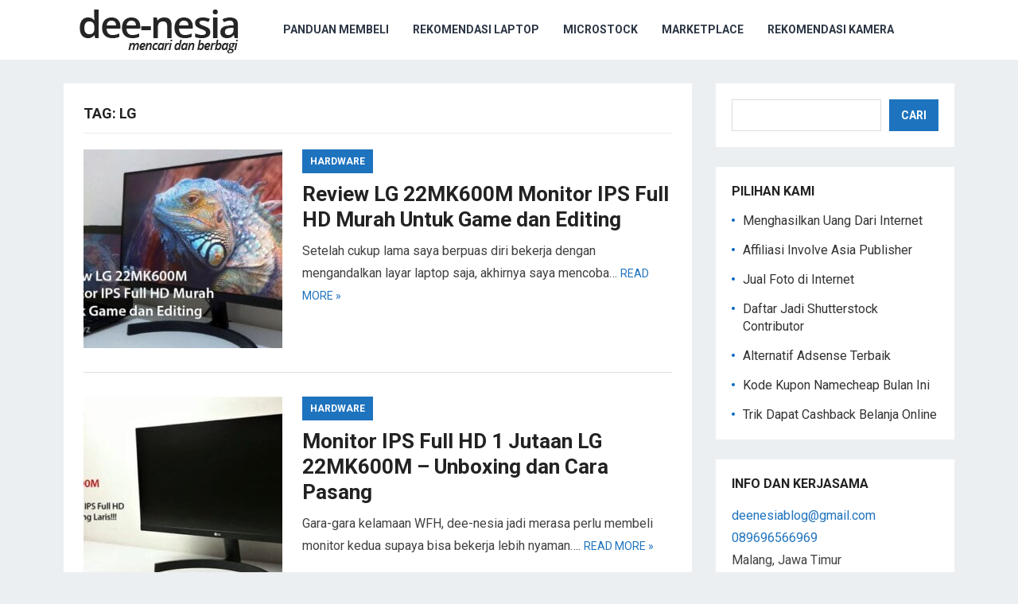

--- FILE ---
content_type: text/html; charset=UTF-8
request_url: https://dee-nesia.com/tag/lg/
body_size: 12857
content:
<!DOCTYPE html>
<html lang="id">
<head>
<meta charset="UTF-8">
<meta name="viewport" content="width=device-width, initial-scale=1">
<meta http-equiv="X-UA-Compatible" content="IE=edge">
<meta name="HandheldFriendly" content="true">
<link rel="profile" href="http://gmpg.org/xfn/11">
	<script async src="https://pagead2.googlesyndication.com/pagead/js/adsbygoogle.js?client=ca-pub-1996833423743641"
     crossorigin="anonymous"></script>
	
<meta name='robots' content='noindex, follow' />
	<style>img:is([sizes="auto" i], [sizes^="auto," i]) { contain-intrinsic-size: 3000px 1500px }</style>
	
	<!-- This site is optimized with the Yoast SEO plugin v26.5 - https://yoast.com/wordpress/plugins/seo/ -->
	<title>LG Archives | dee-nesia</title>
	<meta property="og:locale" content="id_ID" />
	<meta property="og:type" content="article" />
	<meta property="og:title" content="LG Archives | dee-nesia" />
	<meta property="og:url" content="https://dee-nesia.com/tag/lg/" />
	<meta property="og:site_name" content="dee-nesia" />
	<meta name="twitter:card" content="summary_large_image" />
	<meta name="twitter:site" content="@deenesia" />
	<script type="application/ld+json" class="yoast-schema-graph">{"@context":"https://schema.org","@graph":[{"@type":"CollectionPage","@id":"https://dee-nesia.com/tag/lg/","url":"https://dee-nesia.com/tag/lg/","name":"LG Archives | dee-nesia","isPartOf":{"@id":"https://dee-nesia.com/#website"},"primaryImageOfPage":{"@id":"https://dee-nesia.com/tag/lg/#primaryimage"},"image":{"@id":"https://dee-nesia.com/tag/lg/#primaryimage"},"thumbnailUrl":"https://dee-nesia.com/wp-content/uploads/2021/03/Review-LG-22MK600M-Monitor-IPS-Full-HD-Murah-Untuk-Game-dan-Editing-600.jpg","breadcrumb":{"@id":"https://dee-nesia.com/tag/lg/#breadcrumb"},"inLanguage":"id"},{"@type":"ImageObject","inLanguage":"id","@id":"https://dee-nesia.com/tag/lg/#primaryimage","url":"https://dee-nesia.com/wp-content/uploads/2021/03/Review-LG-22MK600M-Monitor-IPS-Full-HD-Murah-Untuk-Game-dan-Editing-600.jpg","contentUrl":"https://dee-nesia.com/wp-content/uploads/2021/03/Review-LG-22MK600M-Monitor-IPS-Full-HD-Murah-Untuk-Game-dan-Editing-600.jpg","width":600,"height":381,"caption":"Review LG 22MK600M Monitor IPS Full HD Murah Untuk Game dan Editing 600"},{"@type":"BreadcrumbList","@id":"https://dee-nesia.com/tag/lg/#breadcrumb","itemListElement":[{"@type":"ListItem","position":1,"name":"Home","item":"https://dee-nesia.com/"},{"@type":"ListItem","position":2,"name":"LG"}]},{"@type":"WebSite","@id":"https://dee-nesia.com/#website","url":"https://dee-nesia.com/","name":"dee-nesia","description":"mencari dan berbagi","publisher":{"@id":"https://dee-nesia.com/#/schema/person/40757c74b2b77c70fa40b7b73177c886"},"potentialAction":[{"@type":"SearchAction","target":{"@type":"EntryPoint","urlTemplate":"https://dee-nesia.com/?s={search_term_string}"},"query-input":{"@type":"PropertyValueSpecification","valueRequired":true,"valueName":"search_term_string"}}],"inLanguage":"id"},{"@type":["Person","Organization"],"@id":"https://dee-nesia.com/#/schema/person/40757c74b2b77c70fa40b7b73177c886","name":"Esther Yudi","logo":{"@id":"https://dee-nesia.com/#/schema/person/image/"},"description":"tertarik dengan teknologi, gadget, internet, astronomi, anthropologi, sedikit politik, pendidikan, dan bisnis online","sameAs":["https://dee-nesia.com/","https://www.facebook.com/Deenesia","https://instagram.com/deenesia/","https://x.com/https://twitter.com/deenesia","https://www.youtube.com/channel/UC9V1ICSLXdaJ2we33IPqbBA/"]}]}</script>
	<!-- / Yoast SEO plugin. -->


<link rel='dns-prefetch' href='//fonts.googleapis.com' />
<link rel="alternate" type="application/rss+xml" title="dee-nesia &raquo; Feed" href="https://dee-nesia.com/feed/" />
<link rel='stylesheet' id='wp-block-library-css' href='https://dee-nesia.com/wp-includes/css/dist/block-library/style.min.css?ver=6.8.3' type='text/css' media='all' />
<style id='classic-theme-styles-inline-css' type='text/css'>
/*! This file is auto-generated */
.wp-block-button__link{color:#fff;background-color:#32373c;border-radius:9999px;box-shadow:none;text-decoration:none;padding:calc(.667em + 2px) calc(1.333em + 2px);font-size:1.125em}.wp-block-file__button{background:#32373c;color:#fff;text-decoration:none}
</style>
<style id='global-styles-inline-css' type='text/css'>
:root{--wp--preset--aspect-ratio--square: 1;--wp--preset--aspect-ratio--4-3: 4/3;--wp--preset--aspect-ratio--3-4: 3/4;--wp--preset--aspect-ratio--3-2: 3/2;--wp--preset--aspect-ratio--2-3: 2/3;--wp--preset--aspect-ratio--16-9: 16/9;--wp--preset--aspect-ratio--9-16: 9/16;--wp--preset--color--black: #000000;--wp--preset--color--cyan-bluish-gray: #abb8c3;--wp--preset--color--white: #ffffff;--wp--preset--color--pale-pink: #f78da7;--wp--preset--color--vivid-red: #cf2e2e;--wp--preset--color--luminous-vivid-orange: #ff6900;--wp--preset--color--luminous-vivid-amber: #fcb900;--wp--preset--color--light-green-cyan: #7bdcb5;--wp--preset--color--vivid-green-cyan: #00d084;--wp--preset--color--pale-cyan-blue: #8ed1fc;--wp--preset--color--vivid-cyan-blue: #0693e3;--wp--preset--color--vivid-purple: #9b51e0;--wp--preset--gradient--vivid-cyan-blue-to-vivid-purple: linear-gradient(135deg,rgba(6,147,227,1) 0%,rgb(155,81,224) 100%);--wp--preset--gradient--light-green-cyan-to-vivid-green-cyan: linear-gradient(135deg,rgb(122,220,180) 0%,rgb(0,208,130) 100%);--wp--preset--gradient--luminous-vivid-amber-to-luminous-vivid-orange: linear-gradient(135deg,rgba(252,185,0,1) 0%,rgba(255,105,0,1) 100%);--wp--preset--gradient--luminous-vivid-orange-to-vivid-red: linear-gradient(135deg,rgba(255,105,0,1) 0%,rgb(207,46,46) 100%);--wp--preset--gradient--very-light-gray-to-cyan-bluish-gray: linear-gradient(135deg,rgb(238,238,238) 0%,rgb(169,184,195) 100%);--wp--preset--gradient--cool-to-warm-spectrum: linear-gradient(135deg,rgb(74,234,220) 0%,rgb(151,120,209) 20%,rgb(207,42,186) 40%,rgb(238,44,130) 60%,rgb(251,105,98) 80%,rgb(254,248,76) 100%);--wp--preset--gradient--blush-light-purple: linear-gradient(135deg,rgb(255,206,236) 0%,rgb(152,150,240) 100%);--wp--preset--gradient--blush-bordeaux: linear-gradient(135deg,rgb(254,205,165) 0%,rgb(254,45,45) 50%,rgb(107,0,62) 100%);--wp--preset--gradient--luminous-dusk: linear-gradient(135deg,rgb(255,203,112) 0%,rgb(199,81,192) 50%,rgb(65,88,208) 100%);--wp--preset--gradient--pale-ocean: linear-gradient(135deg,rgb(255,245,203) 0%,rgb(182,227,212) 50%,rgb(51,167,181) 100%);--wp--preset--gradient--electric-grass: linear-gradient(135deg,rgb(202,248,128) 0%,rgb(113,206,126) 100%);--wp--preset--gradient--midnight: linear-gradient(135deg,rgb(2,3,129) 0%,rgb(40,116,252) 100%);--wp--preset--font-size--small: 13px;--wp--preset--font-size--medium: 20px;--wp--preset--font-size--large: 36px;--wp--preset--font-size--x-large: 42px;--wp--preset--spacing--20: 0.44rem;--wp--preset--spacing--30: 0.67rem;--wp--preset--spacing--40: 1rem;--wp--preset--spacing--50: 1.5rem;--wp--preset--spacing--60: 2.25rem;--wp--preset--spacing--70: 3.38rem;--wp--preset--spacing--80: 5.06rem;--wp--preset--shadow--natural: 6px 6px 9px rgba(0, 0, 0, 0.2);--wp--preset--shadow--deep: 12px 12px 50px rgba(0, 0, 0, 0.4);--wp--preset--shadow--sharp: 6px 6px 0px rgba(0, 0, 0, 0.2);--wp--preset--shadow--outlined: 6px 6px 0px -3px rgba(255, 255, 255, 1), 6px 6px rgba(0, 0, 0, 1);--wp--preset--shadow--crisp: 6px 6px 0px rgba(0, 0, 0, 1);}:where(.is-layout-flex){gap: 0.5em;}:where(.is-layout-grid){gap: 0.5em;}body .is-layout-flex{display: flex;}.is-layout-flex{flex-wrap: wrap;align-items: center;}.is-layout-flex > :is(*, div){margin: 0;}body .is-layout-grid{display: grid;}.is-layout-grid > :is(*, div){margin: 0;}:where(.wp-block-columns.is-layout-flex){gap: 2em;}:where(.wp-block-columns.is-layout-grid){gap: 2em;}:where(.wp-block-post-template.is-layout-flex){gap: 1.25em;}:where(.wp-block-post-template.is-layout-grid){gap: 1.25em;}.has-black-color{color: var(--wp--preset--color--black) !important;}.has-cyan-bluish-gray-color{color: var(--wp--preset--color--cyan-bluish-gray) !important;}.has-white-color{color: var(--wp--preset--color--white) !important;}.has-pale-pink-color{color: var(--wp--preset--color--pale-pink) !important;}.has-vivid-red-color{color: var(--wp--preset--color--vivid-red) !important;}.has-luminous-vivid-orange-color{color: var(--wp--preset--color--luminous-vivid-orange) !important;}.has-luminous-vivid-amber-color{color: var(--wp--preset--color--luminous-vivid-amber) !important;}.has-light-green-cyan-color{color: var(--wp--preset--color--light-green-cyan) !important;}.has-vivid-green-cyan-color{color: var(--wp--preset--color--vivid-green-cyan) !important;}.has-pale-cyan-blue-color{color: var(--wp--preset--color--pale-cyan-blue) !important;}.has-vivid-cyan-blue-color{color: var(--wp--preset--color--vivid-cyan-blue) !important;}.has-vivid-purple-color{color: var(--wp--preset--color--vivid-purple) !important;}.has-black-background-color{background-color: var(--wp--preset--color--black) !important;}.has-cyan-bluish-gray-background-color{background-color: var(--wp--preset--color--cyan-bluish-gray) !important;}.has-white-background-color{background-color: var(--wp--preset--color--white) !important;}.has-pale-pink-background-color{background-color: var(--wp--preset--color--pale-pink) !important;}.has-vivid-red-background-color{background-color: var(--wp--preset--color--vivid-red) !important;}.has-luminous-vivid-orange-background-color{background-color: var(--wp--preset--color--luminous-vivid-orange) !important;}.has-luminous-vivid-amber-background-color{background-color: var(--wp--preset--color--luminous-vivid-amber) !important;}.has-light-green-cyan-background-color{background-color: var(--wp--preset--color--light-green-cyan) !important;}.has-vivid-green-cyan-background-color{background-color: var(--wp--preset--color--vivid-green-cyan) !important;}.has-pale-cyan-blue-background-color{background-color: var(--wp--preset--color--pale-cyan-blue) !important;}.has-vivid-cyan-blue-background-color{background-color: var(--wp--preset--color--vivid-cyan-blue) !important;}.has-vivid-purple-background-color{background-color: var(--wp--preset--color--vivid-purple) !important;}.has-black-border-color{border-color: var(--wp--preset--color--black) !important;}.has-cyan-bluish-gray-border-color{border-color: var(--wp--preset--color--cyan-bluish-gray) !important;}.has-white-border-color{border-color: var(--wp--preset--color--white) !important;}.has-pale-pink-border-color{border-color: var(--wp--preset--color--pale-pink) !important;}.has-vivid-red-border-color{border-color: var(--wp--preset--color--vivid-red) !important;}.has-luminous-vivid-orange-border-color{border-color: var(--wp--preset--color--luminous-vivid-orange) !important;}.has-luminous-vivid-amber-border-color{border-color: var(--wp--preset--color--luminous-vivid-amber) !important;}.has-light-green-cyan-border-color{border-color: var(--wp--preset--color--light-green-cyan) !important;}.has-vivid-green-cyan-border-color{border-color: var(--wp--preset--color--vivid-green-cyan) !important;}.has-pale-cyan-blue-border-color{border-color: var(--wp--preset--color--pale-cyan-blue) !important;}.has-vivid-cyan-blue-border-color{border-color: var(--wp--preset--color--vivid-cyan-blue) !important;}.has-vivid-purple-border-color{border-color: var(--wp--preset--color--vivid-purple) !important;}.has-vivid-cyan-blue-to-vivid-purple-gradient-background{background: var(--wp--preset--gradient--vivid-cyan-blue-to-vivid-purple) !important;}.has-light-green-cyan-to-vivid-green-cyan-gradient-background{background: var(--wp--preset--gradient--light-green-cyan-to-vivid-green-cyan) !important;}.has-luminous-vivid-amber-to-luminous-vivid-orange-gradient-background{background: var(--wp--preset--gradient--luminous-vivid-amber-to-luminous-vivid-orange) !important;}.has-luminous-vivid-orange-to-vivid-red-gradient-background{background: var(--wp--preset--gradient--luminous-vivid-orange-to-vivid-red) !important;}.has-very-light-gray-to-cyan-bluish-gray-gradient-background{background: var(--wp--preset--gradient--very-light-gray-to-cyan-bluish-gray) !important;}.has-cool-to-warm-spectrum-gradient-background{background: var(--wp--preset--gradient--cool-to-warm-spectrum) !important;}.has-blush-light-purple-gradient-background{background: var(--wp--preset--gradient--blush-light-purple) !important;}.has-blush-bordeaux-gradient-background{background: var(--wp--preset--gradient--blush-bordeaux) !important;}.has-luminous-dusk-gradient-background{background: var(--wp--preset--gradient--luminous-dusk) !important;}.has-pale-ocean-gradient-background{background: var(--wp--preset--gradient--pale-ocean) !important;}.has-electric-grass-gradient-background{background: var(--wp--preset--gradient--electric-grass) !important;}.has-midnight-gradient-background{background: var(--wp--preset--gradient--midnight) !important;}.has-small-font-size{font-size: var(--wp--preset--font-size--small) !important;}.has-medium-font-size{font-size: var(--wp--preset--font-size--medium) !important;}.has-large-font-size{font-size: var(--wp--preset--font-size--large) !important;}.has-x-large-font-size{font-size: var(--wp--preset--font-size--x-large) !important;}
:where(.wp-block-post-template.is-layout-flex){gap: 1.25em;}:where(.wp-block-post-template.is-layout-grid){gap: 1.25em;}
:where(.wp-block-columns.is-layout-flex){gap: 2em;}:where(.wp-block-columns.is-layout-grid){gap: 2em;}
:root :where(.wp-block-pullquote){font-size: 1.5em;line-height: 1.6;}
</style>
<link rel='stylesheet' id='related-posts-by-taxonomy-css' href='https://dee-nesia.com/wp-content/plugins/related-posts-by-taxonomy/includes/assets/css/styles.css?ver=6.8.3' type='text/css' media='all' />
<style id='ez-toc-style-inline-css' type='text/css'>
#ez-toc-container{background:#f9f9f9;border:1px solid #aaa;border-radius:4px;-webkit-box-shadow:0 1px 1px rgba(0,0,0,.05);box-shadow:0 1px 1px rgba(0,0,0,.05);display:table;margin-bottom:1em;padding:10px 20px 10px 10px;position:relative;width:auto}div.ez-toc-widget-container{padding:0;position:relative}#ez-toc-container.ez-toc-light-blue{background:#edf6ff}#ez-toc-container.ez-toc-white{background:#fff}#ez-toc-container.ez-toc-black{background:#000}#ez-toc-container.ez-toc-transparent{background:none transparent}div.ez-toc-widget-container ul{display:block}div.ez-toc-widget-container li{border:none;padding:0}div.ez-toc-widget-container ul.ez-toc-list{padding:10px}#ez-toc-container ul ul,.ez-toc div.ez-toc-widget-container ul ul{margin-left:1.5em}#ez-toc-container li,#ez-toc-container ul{margin:0;padding:0}#ez-toc-container li,#ez-toc-container ul,#ez-toc-container ul li,div.ez-toc-widget-container,div.ez-toc-widget-container li{background:none;list-style:none none;line-height:1.6;margin:0;overflow:hidden;z-index:1}#ez-toc-container .ez-toc-title{text-align:left;line-height:1.45;margin:0;padding:0}.ez-toc-title-container{display:table;width:100%}.ez-toc-title,.ez-toc-title-toggle{display:inline;text-align:left;vertical-align:middle}#ez-toc-container.ez-toc-black p.ez-toc-title{color:#fff}#ez-toc-container div.ez-toc-title-container+ul.ez-toc-list{margin-top:1em}.ez-toc-wrap-left{margin:0 auto 1em 0!important}.ez-toc-wrap-left-text{float:left}.ez-toc-wrap-right{margin:0 0 1em auto!important}.ez-toc-wrap-right-text{float:right}#ez-toc-container a{color:#444;box-shadow:none;text-decoration:none;text-shadow:none;display:inline-flex;align-items:stretch;flex-wrap:nowrap}#ez-toc-container a:visited{color:#9f9f9f}#ez-toc-container a:hover{text-decoration:underline}#ez-toc-container.ez-toc-black a,#ez-toc-container.ez-toc-black a:visited{color:#fff}#ez-toc-container a.ez-toc-toggle{display:flex;align-items:center}.ez-toc-widget-container ul.ez-toc-list li:before{content:" ";position:absolute;left:0;right:0;height:30px;line-height:30px;z-index:-1}.ez-toc-widget-container ul.ez-toc-list li.active{background-color:#ededed}.ez-toc-widget-container li.active>a{font-weight:900}.ez-toc-btn{display:inline-block;padding:6px 12px;margin-bottom:0;font-size:14px;font-weight:400;line-height:1.428571429;text-align:center;white-space:nowrap;vertical-align:middle;cursor:pointer;background-image:none;border:1px solid transparent;border-radius:4px;-webkit-user-select:none;-moz-user-select:none;-ms-user-select:none;-o-user-select:none;user-select:none}.ez-toc-btn:focus{outline:thin dotted #333;outline:5px auto -webkit-focus-ring-color;outline-offset:-2px}.ez-toc-btn:focus,.ez-toc-btn:hover{color:#333;text-decoration:none}.ez-toc-btn.active,.ez-toc-btn:active{background-image:none;outline:0;-webkit-box-shadow:inset 0 3px 5px rgba(0,0,0,.125);box-shadow:inset 0 3px 5px rgba(0,0,0,.125)}.ez-toc-btn-default{color:#333;background-color:#fff}.ez-toc-btn-default.active,.ez-toc-btn-default:active,.ez-toc-btn-default:focus,.ez-toc-btn-default:hover{color:#333;background-color:#ebebeb;border-color:#adadad}.ez-toc-btn-default.active,.ez-toc-btn-default:active{background-image:none}.ez-toc-btn-sm,.ez-toc-btn-xs{padding:5px 10px;font-size:12px;line-height:1.5;border-radius:3px}.ez-toc-btn-xs{padding:1px 5px}.ez-toc-btn-default{text-shadow:0 -1px 0 rgba(0,0,0,.2);-webkit-box-shadow:inset 0 1px 0 hsla(0,0%,100%,.15),0 1px 1px rgba(0,0,0,.075);box-shadow:inset 0 1px 0 hsla(0,0%,100%,.15),0 1px 1px rgba(0,0,0,.075)}.ez-toc-btn-default:active{-webkit-box-shadow:inset 0 3px 5px rgba(0,0,0,.125);box-shadow:inset 0 3px 5px rgba(0,0,0,.125)}.btn.active,.ez-toc-btn:active{background-image:none}.ez-toc-btn-default{text-shadow:0 1px 0 #fff;background-image:-webkit-gradient(linear,left 0,left 100%,from(#fff),to(#e0e0e0));background-image:-webkit-linear-gradient(top,#fff,#e0e0e0);background-image:-moz-linear-gradient(top,#fff 0,#e0e0e0 100%);background-image:linear-gradient(180deg,#fff 0,#e0e0e0);background-repeat:repeat-x;border-color:#ccc;filter:progid:DXImageTransform.Microsoft.gradient(startColorstr="#ffffffff",endColorstr="#ffe0e0e0",GradientType=0);filter:progid:DXImageTransform.Microsoft.gradient(enabled=false)}.ez-toc-btn-default:focus,.ez-toc-btn-default:hover{background-color:#e0e0e0;background-position:0 -15px}.ez-toc-btn-default.active,.ez-toc-btn-default:active{background-color:#e0e0e0;border-color:#dbdbdb}.ez-toc-pull-right{float:right!important;margin-left:10px}#ez-toc-container label.cssicon,#ez-toc-widget-container label.cssicon{height:30px}.ez-toc-glyphicon{position:relative;top:1px;display:inline-block;font-family:Glyphicons Halflings;-webkit-font-smoothing:antialiased;font-style:normal;font-weight:400;line-height:1;-moz-osx-font-smoothing:grayscale}.ez-toc-glyphicon:empty{width:1em}.ez-toc-toggle i.ez-toc-glyphicon{font-size:16px;margin-left:2px}#ez-toc-container input{position:absolute;left:-999em}#ez-toc-container input[type=checkbox]:checked+nav,#ez-toc-widget-container input[type=checkbox]:checked+nav{opacity:0;max-height:0;border:none;display:none}#ez-toc-container label{position:relative;cursor:pointer;display:initial}#ez-toc-container .ez-toc-js-icon-con{display:initial}#ez-toc-container .ez-toc-js-icon-con,#ez-toc-container .ez-toc-toggle label{float:right;position:relative;font-size:16px;padding:0;border:1px solid #999191;border-radius:5px;cursor:pointer;left:10px;width:35px}div#ez-toc-container .ez-toc-title{display:initial}.ez-toc-wrap-center{margin:0 auto 1em!important}#ez-toc-container a.ez-toc-toggle{color:#444;background:inherit;border:inherit}.ez-toc-toggle #item{position:absolute;left:-999em}label.cssicon .ez-toc-glyphicon:empty{font-size:16px;margin-left:2px}label.cssiconcheckbox{display:none}.ez-toc-widget-container ul li a{padding-left:10px;display:inline-flex;align-items:stretch;flex-wrap:nowrap}.ez-toc-widget-container ul.ez-toc-list li{height:auto!important}.ez-toc-cssicon{float:right;position:relative;font-size:16px;padding:0;border:1px solid #999191;border-radius:5px;cursor:pointer;left:10px;width:35px}.ez-toc-icon-toggle-span{display:flex;align-items:center;width:35px;height:30px;justify-content:center;direction:ltr}#ez-toc-container .eztoc-toggle-hide-by-default{display:none}.eztoc_no_heading_found{background-color:#ff0;padding-left:10px}.eztoc-hide{display:none}.term-description .ez-toc-title-container p:nth-child(2){width:50px;float:right;margin:0}.ez-toc-list.ez-toc-columns-2{column-count:2;column-gap:20px;column-fill:balance}.ez-toc-list.ez-toc-columns-2>li{display:block;break-inside:avoid;margin-bottom:8px;page-break-inside:avoid}.ez-toc-list.ez-toc-columns-3{column-count:3;column-gap:20px;column-fill:balance}.ez-toc-list.ez-toc-columns-3>li{display:block;break-inside:avoid;margin-bottom:8px;page-break-inside:avoid}.ez-toc-list.ez-toc-columns-4{column-count:4;column-gap:20px;column-fill:balance}.ez-toc-list.ez-toc-columns-4>li{display:block;break-inside:avoid;margin-bottom:8px;page-break-inside:avoid}.ez-toc-list.ez-toc-columns-optimized{column-fill:balance;orphans:2;widows:2}.ez-toc-list.ez-toc-columns-optimized>li{display:block;break-inside:avoid;page-break-inside:avoid}@media (max-width:768px){.ez-toc-list.ez-toc-columns-2,.ez-toc-list.ez-toc-columns-3,.ez-toc-list.ez-toc-columns-4{column-count:1;column-gap:0}}@media (max-width:1024px) and (min-width:769px){.ez-toc-list.ez-toc-columns-3,.ez-toc-list.ez-toc-columns-4{column-count:2}}div#ez-toc-container .ez-toc-title {font-size: 120%;}div#ez-toc-container .ez-toc-title {font-weight: 500;}div#ez-toc-container ul li , div#ez-toc-container ul li a {font-size: 95%;}div#ez-toc-container ul li , div#ez-toc-container ul li a {font-weight: 500;}div#ez-toc-container nav ul ul li {font-size: 90%;}div#ez-toc-container {width: 100%;}.ez-toc-box-title {font-weight: bold; margin-bottom: 10px; text-align: center; text-transform: uppercase; letter-spacing: 1px; color: #666; padding-bottom: 5px;position:absolute;top:-4%;left:5%;background-color: inherit;transition: top 0.3s ease;}.ez-toc-box-title.toc-closed {top:-25%;}ul.ez-toc-list a.ez-toc-link { padding: 0 0 0 10px; }
</style>
<style id='ez-toc-sticky-style-inline-css' type='text/css'>
#ez-toc-sticky-container{background:0 0;border:1px solid #aaa;border-radius:4px;display:table;margin-bottom:1em;padding:10px;position:relative;width:auto}div.ez-toc-sticky-widget-container{padding:0;position:relative}#ez-toc-sticky-container.ez-toc-sticky-light-blue{background:#edf6ff}#ez-toc-sticky-container.ez-toc-sticky-white{background:#fff}#ez-toc-sticky-container.ez-toc-sticky-black{background:#000}#ez-toc-sticky-container.ez-toc-sticky-transparent{background:none}div.ez-toc-sticky-widget-container ul{display:block}div.ez-toc-sticky-widget-container li{border:none;padding:0}div.ez-toc-sticky-widget-container ul.ez-toc-sticky-list{padding:10px}#ez-toc-sticky-container ul ul,.ez-toc div.ez-toc-sticky-widget-container ul ul{margin-left:1.5em}#ez-toc-sticky-container li,#ez-toc-sticky-container ul{padding:0}#ez-toc-sticky-container li,#ez-toc-sticky-container ul,#ez-toc-sticky-container ul li,div.ez-toc-sticky-widget-container,div.ez-toc-sticky-widget-container li{background:0 0;list-style:none;line-height:1.6;margin:0;overflow:hidden;z-index:1}#ez-toc-sticky-container p.ez-toc-sticky-title{text-align:left;line-height:1.45;margin:0;padding:0}.ez-toc-sticky-title-container{display:table;width:100%}.ez-toc-sticky-title,.ez-toc-sticky-title-toggle{display:table-cell;text-align:left;vertical-align:middle}#ez-toc-sticky-container.ez-toc-sticky-black a,#ez-toc-sticky-container.ez-toc-sticky-black a:visited,#ez-toc-sticky-container.ez-toc-sticky-black p.ez-toc-sticky-title{color:#fff}#ez-toc-sticky-container div.ez-toc-sticky-title-container+ul.ez-toc-sticky-list{margin-top:1em}.ez-toc-sticky-wrap-left{float:left;margin-right:10px}.ez-toc-sticky-wrap-right{float:right;margin-left:10px}.ez-toc-sticky-wrap-center{margin:0 auto}#ez-toc-sticky-container a{color:#444;box-shadow:none;text-decoration:none;text-shadow:none;display:inline-flex;align-items:stretch;flex-wrap:nowrap}#ez-toc-sticky-container a:visited{color:#9f9f9f}#ez-toc-sticky-container a:hover{text-decoration:underline}#ez-toc-sticky-container a.ez-toc-sticky-toggle{color:#444}.ez-toc-sticky-widget-container ul.ez-toc-sticky-list li::before{content:' ';position:absolute;left:0;right:0;height:30px;line-height:30px;z-index:-1}.ez-toc-sticky-widget-container ul.ez-toc-sticky-list li.active{background-color:#ededed;height:auto!important}.ez-toc-sticky-widget-container li.active>a{font-weight:900}.ez-toc-sticky-btn{display:inline-block;padding:6px 12px;margin-bottom:0;font-size:14px;font-weight:400;line-height:1.428571429;text-align:center;white-space:nowrap;vertical-align:middle;cursor:pointer;background-image:none;border:1px solid transparent;border-radius:4px;-webkit-user-select:none;-moz-user-select:none;-ms-user-select:none;-o-user-select:none;user-select:none}.ez-toc-sticky-btn:focus{outline:#333 dotted thin;outline:-webkit-focus-ring-color auto 5px;outline-offset:-2px}.ez-toc-sticky-btn:focus,.ez-toc-sticky-btn:hover{color:#333;text-decoration:none}.ez-toc-sticky-btn.active,.ez-toc-sticky-btn:active{background-image:none;outline:0;-webkit-box-shadow:inset 0 3px 5px rgba(0,0,0,.125);box-shadow:inset 0 3px 5px rgba(0,0,0,.125)}.ez-toc-sticky-btn-default{color:#333;background-color:#fff;-webkit-box-shadow:inset 0 1px 0 rgba(255,255,255,.15),0 1px 1px rgba(0,0,0,.075);box-shadow:inset 0 1px 0 rgba(255,255,255,.15),0 1px 1px rgba(0,0,0,.075);text-shadow:0 1px 0 #fff;background-image:-webkit-gradient(linear,left 0,left 100%,from(#fff),to(#e0e0e0));background-image:-webkit-linear-gradient(top,#fff 0,#e0e0e0 100%);background-image:-moz-linear-gradient(top,#fff 0,#e0e0e0 100%);background-image:linear-gradient(to bottom,#fff 0,#e0e0e0 100%);background-repeat:repeat-x;border-color:#ccc}.ez-toc-sticky-btn-default.active,.ez-toc-sticky-btn-default:active,.ez-toc-sticky-btn-default:focus,.ez-toc-sticky-btn-default:hover{color:#333;background-color:#ebebeb;border-color:#adadad}.ez-toc-sticky-btn-default.active,.ez-toc-sticky-btn-default:active{background-image:none;background-color:#e0e0e0;border-color:#dbdbdb}.ez-toc-sticky-btn-sm,.ez-toc-sticky-btn-xs{padding:5px 10px;font-size:12px;line-height:1.5;border-radius:3px}.ez-toc-sticky-btn-xs{padding:1px 5px}.ez-toc-sticky-btn-default:active{-webkit-box-shadow:inset 0 3px 5px rgba(0,0,0,.125);box-shadow:inset 0 3px 5px rgba(0,0,0,.125)}.btn.active,.ez-toc-sticky-btn:active{background-image:none}.ez-toc-sticky-btn-default:focus,.ez-toc-sticky-btn-default:hover{background-color:#e0e0e0;background-position:0 -15px}.ez-toc-sticky-pull-right{float:right!important;margin-left:10px}.ez-toc-sticky-glyphicon{position:relative;top:1px;display:inline-block;font-family:'Glyphicons Halflings';-webkit-font-smoothing:antialiased;font-style:normal;font-weight:400;line-height:1;-moz-osx-font-smoothing:grayscale}.ez-toc-sticky-glyphicon:empty{width:1em}.ez-toc-sticky-toggle i.ez-toc-sticky-glyphicon,label.cssicon .ez-toc-sticky-glyphicon:empty{font-size:16px;margin-left:2px}#ez-toc-sticky-container input{position:absolute;left:-999em}#ez-toc-sticky-container input[type=checkbox]:checked+nav{opacity:0;max-height:0;border:none;display:none}#ez-toc-sticky-container label{float:right;position:relative;left:10px;font-size:16px;background:#f9efef;padding:0 4px 0 5px;border:1px solid #999191;border-radius:5px;cursor:pointer}div#ez-toc-sticky-container p.ez-toc-sticky-title{display:contents}div#ez-toc-sticky-container{padding-right:20px}label.cssiconcheckbox{display:none}.ez-toc-sticky-widget-container ul li a{padding-left:10px}.ez-toc-sticky-fixed { position: fixed;top: 0;right: 0;z-index: 999999;width: auto;max-width: 100%;} .ez-toc-sticky-fixed .ez-toc-sidebar { position: relative;top: auto;width: auto !important;height: 100%;box-shadow: 1px 1px 10px 3px rgb(0 0 0 / 20%);box-sizing: border-box;padding: 20px 30px;background: #fff;margin-left: 0 !important;height: auto;overflow-y: auto;overflow-x: hidden; height: 100vh; } .ez-toc-sticky-fixed .ez-toc-sidebar #ez-toc-sticky-container { width: auto;;padding: 0px;border: none;margin-bottom: 0;margin-top: 65px;} #ez-toc-sticky-container a { color: #000; } .ez-toc-sticky-fixed .ez-toc-sidebar .ez-toc-sticky-title-container {border-bottom-color: #EEEEEE;background-color: #fff;padding:15px;border-bottom: 1px solid #e5e5e5;width: 100%;position: absolute;height: auto;top: 0;left: 0;z-index: 99999999;} .ez-toc-sticky-fixed .ez-toc-sidebar .ez-toc-sticky-title-container .ez-toc-sticky-title { font-weight: 600; font-size: 18px; color: #111; } .ez-toc-sticky-fixed .ez-toc-close-icon{-webkit-appearance:none;padding:0;cursor:pointer;background:0 0;border:0;float:right;font-size:30px;font-weight:600;line-height:1;position:relative;color:#111;top:-2px;text-decoration:none}.ez-toc-open-icon{position:fixed;right:0;top:45%;text-decoration:none;font-weight:700;padding:5px 10px 15px;box-shadow:1px -5px 10px 5px rgb(0 0 0 / 10%);background-color:#fff;color:#111;display:inline-grid;line-height:1.4;border-radius:10px 0 0 10px;z-index:999999}.ez-toc-sticky-fixed.hide{-webkit-transition:opacity .3s linear,right .3s cubic-bezier(.4, 0, 1, 1);-ms-transition:opacity .3s linear,right .3s cubic-bezier(.4, 0, 1, 1);-o-transition:opacity .3s linear,right .3s cubic-bezier(.4, 0, 1, 1);transition:opacity .3s linear,right .3s cubic-bezier(.4, 0, 1, 1);right:-100%}.ez-toc-sticky-fixed.show{-moz-transition:right .3s linear;-o-transition:right .3s linear;transition:right .3s linear;right:0}.ez-toc-open-icon span.arrow{font-size:18px}.ez-toc-open-icon span.text{font-size:13px;writing-mode:vertical-lr;text-orientation:mixed;-webkit-transform:rotate(180deg);-moz-transform:rotate(180deg);-ms-transform:rotate(180deg);-o-transform:rotate(180deg);transform:rotate(180deg)}@media screen and (max-device-width:640px){.ez-toc-sticky-fixed .ez-toc-sidebar{min-width:auto}.ez-toc-sticky-fixed .ez-toc-sidebar.show{padding-top:35px}.ez-toc-sticky-fixed .ez-toc-sidebar #ez-toc-sticky-container{min-width:100%}}
</style>
<link rel='stylesheet' id='demo_fonts-css' href='//fonts.googleapis.com/css?family=Roboto%3Aregular%2Citalic%2C700%26subset%3Dlatin%2C' type='text/css' media='screen' />
<link rel='stylesheet' id='revenueplus-style-css' href='https://dee-nesia.com/wp-content/themes/revenueplus/style.css?ver=20180523' type='text/css' media='all' />
<link rel='stylesheet' id='genericons-style-css' href='https://dee-nesia.com/wp-content/themes/revenueplus/genericons/genericons.css?ver=6.8.3' type='text/css' media='all' />
<link rel='stylesheet' id='responsive-style-css' href='https://dee-nesia.com/wp-content/themes/revenueplus/responsive.css?ver=20171012' type='text/css' media='all' />
<script type="text/javascript" src="https://dee-nesia.com/wp-includes/js/jquery/jquery.min.js?ver=3.7.1" id="jquery-core-js"></script>
<script type="text/javascript" src="https://dee-nesia.com/wp-includes/js/jquery/jquery-migrate.min.js?ver=3.4.1" id="jquery-migrate-js"></script>

<!-- Begin Custom CSS -->
<style type="text/css" id="demo-custom-css">
.primary{color:#1e73be;}.secondary{color:#0066bf;}
</style>
<!-- End Custom CSS -->
<link rel="icon" href="https://dee-nesia.com/wp-content/uploads/2009/03/cropped-DeenesiaCard_thumb2-e1429350925790-65x65.jpg" sizes="32x32" />
<link rel="icon" href="https://dee-nesia.com/wp-content/uploads/2009/03/cropped-DeenesiaCard_thumb2-e1429350925790-200x200.jpg" sizes="192x192" />
<link rel="apple-touch-icon" href="https://dee-nesia.com/wp-content/uploads/2009/03/cropped-DeenesiaCard_thumb2-e1429350925790-200x200.jpg" />
<meta name="msapplication-TileImage" content="https://dee-nesia.com/wp-content/uploads/2009/03/cropped-DeenesiaCard_thumb2-e1429350925790-300x300.jpg" />
		<style type="text/css" id="wp-custom-css">
			.page-content ul li,
.entry-content ul li {
  list-style: none;
  margin: 0 0 10px 15px;
  padding-left: 15px;
  position: relative;
}

.wp-pagenavi {
	clear: both;
}

.wp-pagenavi {
  text-align: center;
  line-height: 104px;
  margin-bottom: 14px;
  margin-top: 40px;
}

.wp-pagenavi a, .wp-pagenavi a:hover {
  margin: 0 !important;
  padding: 16px 0 16px 0 !important;
  text-shadow: none !important;
  border: none !important;
  box-shadow: none;
	color: #fff !important;
  -moz-box-shadow: none !important;
  -webkit-box-shadow: none !important;
  font-family: 'Roboto',
'Helvetica Neue', Helvetica, Arial, sans-serif;
  box-shadow: 0 4px 10px 0 rgba(0,0,0,.2) !important;
}

.wp-pagenavi a {
	border-radius: 6px;
  line-height: 50px;
  font-size: 32px;
  font-weight: 600;
  margin-bottom: 25px;
  margin-right: 0;
  width: 46%;
  padding: 21px 0 19px 0;
  text-shadow: 0 1px #ca470e;
  border-color: #ad2d2d;
  box-shadow: 0 1px #e7e7e7;
  -moz-box-shadow: 0 1px #e7e7e7;
  -webkit-box-shadow: 0 1px #e7e7e7;
}

.nextpostslink:hover {
  background-color: #fe0302 !important;
}

.previouspostslink {
  float: left;
  width: 29% !important;
  background-color: #bcbcbc !important;
}

.nextpostslink {
	background-color: #c82225 !important;
  float: right;
  width: 69% !important;
  webkit-transition: background-color .3s ease-in;
  transition: background-color .3s ease-in;
}

		</style>
		<style type="text/css" media="all">
	body,
	input,
	input[type="text"],
	input[type="email"],
	input[type="url"],
	input[type="search"],
	input[type="password"],
	textarea,
	table,
	.sidebar .widget_ad .widget-title,
	.site-footer .widget_ad .widget-title {
		font-family: "Roboto", "Helvetica Neue", Helvetica, Arial, sans-serif;
	}
	#secondary-menu li a,
	.footer-nav li a,
	.pagination .page-numbers,
	button,
	.btn,
	input[type="submit"],
	input[type="reset"],
	input[type="button"],
	.comment-form label,
	label,
	h1,h2,h3,h4,h5,h6 {
		font-family: "Roboto", "Helvetica Neue", Helvetica, Arial, sans-serif;
	}
	a:hover,
	.site-header .search-icon:hover span,
	.sf-menu li a:hover,
	.sf-menu li li a:hover,
	.sf-menu li.sfHover a,
	.sf-menu li.current-menu-item a,
	.sf-menu li.current-menu-item a:hover,
	.breadcrumbs .breadcrumbs-nav a:hover,
	.read-more a,
	.read-more a:visited,
	.entry-title a:hover,
	article.hentry .edit-link a,
	.author-box a,
	.page-content a,
	.entry-content a,
	.comment-author a,
	.comment-content a,
	.comment-reply-title small a:hover,
	.sidebar .widget a,
	.sidebar .widget ul li a:hover,
	.sidebar .widget_tabs ul.horizontal li a:hover,
	.sidebar .widget_tabs ul.horizontal li a:hover .fa,	
	#post-nav a:hover h4 {
		color: #1e73be;
	}
	button,
	.btn,
	input[type="submit"],
	input[type="reset"],
	input[type="button"],
	.entry-category a,
	.pagination .prev:hover,
	.pagination .next:hover,
	#back-top a span {
		background-color: #1e73be;
	}
	.sidebar .widget-title a:hover,
	.read-more a:hover,
	.author-box a:hover,
	.page-content a:hover,
	.entry-content a:hover,
	.widget_tag_cloud .tagcloud a:hover:before,
	.entry-tags .tag-links a:hover:before,
	.content-loop .entry-title a:hover,
	.content-list .entry-title a:hover,
	.content-grid .entry-title a:hover,
	article.hentry .edit-link a:hover,
	.site-footer .widget ul li a:hover,
	.comment-content a:hover,
	.sidebar .widget_tabs ul.horizontal li.active a,
	.sidebar .widget_tabs ul.horizontal li.active a .fa {
		color: #0066bf;
	}	
	#back-top a:hover span,
	.bx-wrapper .bx-pager.bx-default-pager a:hover,
	.bx-wrapper .bx-pager.bx-default-pager a.active,
	.bx-wrapper .bx-pager.bx-default-pager a:focus,
	.pagination .page-numbers:hover,
	.pagination .page-numbers.current,
	.sidebar .widget ul li:before,
	.widget_newsletter input[type="submit"],
	.widget_newsletter input[type="button"],
	.widget_newsletter button {
		background-color: #0066bf;
	}
	.slicknav_nav,
	.header-search,
	.sf-menu li a:before {
		border-color: #0066bf;
	}
	#primary .entry-content p {
		font-size: em;
		line-height: em;
		margin-bottom: 28px;
	}
	.entry-content h1,
	.entry-content h2,
	.entry-content h3,
	.entry-content h4,
	.entry-content h5,
	.entry-content h6 {
		margin-bottom: 28px;
	}
</style>
	
<script type="text/javascript">
    (function(c,l,a,r,i,t,y){
        c[a]=c[a]||function(){(c[a].q=c[a].q||[]).push(arguments)};
        t=l.createElement(r);t.async=1;t.src="https://www.clarity.ms/tag/"+i;
        y=l.getElementsByTagName(r)[0];y.parentNode.insertBefore(t,y);
    })(window, document, "clarity", "script", "dvofbbffgc");
</script>
	
<meta name="p:domain_verify" content="8a5c6f10e2215c44edb56222187df5e4"/>

</head>

<body class="archive tag tag-lg tag-243 wp-theme-revenueplus hfeed">
<div id="page" class="site">

	<header id="masthead" class="site-header clear">

		<div class="container">

		<div class="site-branding">

						
			<div id="logo">
				<span class="helper"></span>
				<a href="https://dee-nesia.com/" rel="home">
					<img src="https://dee-nesia.com/wp-content/uploads/2016/08/cropped-dee-nesia-logo-232x60-1.png" alt=""/>
				</a>
			</div><!-- #logo -->

			
		</div><!-- .site-branding -->		

		<nav id="primary-nav" class="primary-navigation">

			<div class="menu-category-for-point-container"><ul id="primary-menu" class="sf-menu"><li id="menu-item-19120" class="menu-item menu-item-type-taxonomy menu-item-object-category menu-item-19120"><a href="https://dee-nesia.com/panduan-membeli/">Panduan Membeli</a></li>
<li id="menu-item-19343" class="menu-item menu-item-type-taxonomy menu-item-object-category menu-item-19343"><a href="https://dee-nesia.com/rekomendasi-laptop/">Rekomendasi Laptop</a></li>
<li id="menu-item-19342" class="menu-item menu-item-type-taxonomy menu-item-object-category menu-item-19342"><a href="https://dee-nesia.com/microstock/">Microstock</a></li>
<li id="menu-item-19344" class="menu-item menu-item-type-taxonomy menu-item-object-category menu-item-19344"><a href="https://dee-nesia.com/marketplace/">Marketplace</a></li>
<li id="menu-item-19345" class="menu-item menu-item-type-taxonomy menu-item-object-category menu-item-19345"><a href="https://dee-nesia.com/kamera/">Rekomendasi Kamera</a></li>
</ul></div>
		</nav><!-- #primary-nav -->

		<div id="slick-mobile-menu"></div>

								

		</div><!-- .container -->

	</header><!-- #masthead -->	

	<div class="header-space"></div>

<div id="content" class="site-content container clear">

	<div id="primary" class="content-area clear">
				
		<main id="main" class="site-main clear">

			<div class="breadcrumbs clear">
				<h1>
					Tag: <span>LG</span>					
				</h1>	
			</div><!-- .breadcrumbs -->
		
			<div id="recent-content" class="content-list">

				
<div id="post-1667" class="clear post-1667 post type-post status-publish format-standard has-post-thumbnail hentry category-hardware tag-hardware tag-lg tag-monitor tag-review">	

			<a class="thumbnail-link" href="https://dee-nesia.com/lg-22mk600m-review-harga/">
			<div class="thumbnail-wrap">
				<img width="250" height="250" src="https://dee-nesia.com/wp-content/uploads/2021/03/Review-LG-22MK600M-Monitor-IPS-Full-HD-Murah-Untuk-Game-dan-Editing-600-250x250.jpg" class="attachment-post-thumbnail size-post-thumbnail wp-post-image" alt="Review LG 22MK600M Monitor IPS Full HD Murah Untuk Game dan Editing 600" decoding="async" fetchpriority="high" srcset="https://dee-nesia.com/wp-content/uploads/2021/03/Review-LG-22MK600M-Monitor-IPS-Full-HD-Murah-Untuk-Game-dan-Editing-600-250x250.jpg 250w, https://dee-nesia.com/wp-content/uploads/2021/03/Review-LG-22MK600M-Monitor-IPS-Full-HD-Murah-Untuk-Game-dan-Editing-600-80x80.jpg 80w" sizes="(max-width: 250px) 100vw, 250px" />			</div><!-- .thumbnail-wrap -->
		</a>
		

	<div class="entry-category">
		<a href="https://dee-nesia.com/hardware/" title="View all posts in Hardware" >Hardware</a> 	</div>

	<h2 class="entry-title"><a href="https://dee-nesia.com/lg-22mk600m-review-harga/">Review LG 22MK600M Monitor IPS Full HD Murah Untuk Game dan Editing</a></h2>
	
	<div class="entry-meta">


		
	
	

</div><!-- .entry-meta -->

	<div class="entry-summary">
		<p>Setelah cukup lama saya berpuas diri bekerja dengan mengandalkan layar laptop saja, akhirnya saya mencoba&#8230; </p>
		<span class="read-more"><a href="https://dee-nesia.com/lg-22mk600m-review-harga/">Read more &raquo;</a></span>
	</div><!-- .entry-summary -->


</div><!-- #post-1667 -->
<div id="post-1616" class="clear post-1616 post type-post status-publish format-standard has-post-thumbnail hentry category-hardware tag-lg tag-monitor tag-unboxing">	

			<a class="thumbnail-link" href="https://dee-nesia.com/lg-22mk600m-unboxing/">
			<div class="thumbnail-wrap">
				<img width="250" height="250" src="https://dee-nesia.com/wp-content/uploads/2020/12/LG-22MK600M-250x250.jpg" class="attachment-post-thumbnail size-post-thumbnail wp-post-image" alt="LG 22MK600M" decoding="async" srcset="https://dee-nesia.com/wp-content/uploads/2020/12/LG-22MK600M-250x250.jpg 250w, https://dee-nesia.com/wp-content/uploads/2020/12/LG-22MK600M-80x80.jpg 80w" sizes="(max-width: 250px) 100vw, 250px" />			</div><!-- .thumbnail-wrap -->
		</a>
		

	<div class="entry-category">
		<a href="https://dee-nesia.com/hardware/" title="View all posts in Hardware" >Hardware</a> 	</div>

	<h2 class="entry-title"><a href="https://dee-nesia.com/lg-22mk600m-unboxing/">Monitor IPS Full HD 1 Jutaan LG 22MK600M &#8211; Unboxing dan Cara Pasang</a></h2>
	
	<div class="entry-meta">


		
	
	

</div><!-- .entry-meta -->

	<div class="entry-summary">
		<p>Gara-gara kelamaan WFH, dee-nesia jadi merasa perlu membeli monitor kedua supaya bisa bekerja lebih nyaman&#8230;. </p>
		<span class="read-more"><a href="https://dee-nesia.com/lg-22mk600m-unboxing/">Read more &raquo;</a></span>
	</div><!-- .entry-summary -->


</div><!-- #post-1616 --><div class="content-ad"></div>
<div id="post-2812" class="clear post-2812 post type-post status-publish format-standard has-post-thumbnail hentry category-berita-android tag-berita-android tag-lg">	

			<a class="thumbnail-link" href="https://dee-nesia.com/kamu-bisa-pakai-lg-g4-gratis-loh-ini/">
			<div class="thumbnail-wrap">
				<img width="250" height="168" src="https://dee-nesia.com/wp-content/uploads/2014/09/image-25255B16-25255D.png" class="attachment-post-thumbnail size-post-thumbnail wp-post-image" alt="" decoding="async" srcset="https://dee-nesia.com/wp-content/uploads/2014/09/image-25255B16-25255D.png 330w, https://dee-nesia.com/wp-content/uploads/2014/09/image-25255B16-25255D-150x101.png 150w" sizes="(max-width: 250px) 100vw, 250px" />			</div><!-- .thumbnail-wrap -->
		</a>
		

	<div class="entry-category">
		<a href="https://dee-nesia.com/berita-android/" title="View all posts in Berita Android" >Berita Android</a> 	</div>

	<h2 class="entry-title"><a href="https://dee-nesia.com/kamu-bisa-pakai-lg-g4-gratis-loh-ini/">Kamu Bisa Pakai LG G4 Gratis Loh! Ini Syaratnya</a></h2>
	
	<div class="entry-meta">


		
	
	

</div><!-- .entry-meta -->

	<div class="entry-summary">
		<p>Ingin memiliki pengalaman memakai LG G4 baru yang digadang-gadang bisa menyaingi Samsung Galaxy S6, S6&#8230; </p>
		<span class="read-more"><a href="https://dee-nesia.com/kamu-bisa-pakai-lg-g4-gratis-loh-ini/">Read more &raquo;</a></span>
	</div><!-- .entry-summary -->


</div><!-- #post-2812 -->
<div id="post-2791" class="clear post-2791 post type-post status-publish format-standard has-post-thumbnail hentry category-berita-android tag-berita-android tag-lg">	

			<a class="thumbnail-link" href="https://dee-nesia.com/kamera-lg-g4-lebih-bagus-dari-samsung/">
			<div class="thumbnail-wrap">
				<img width="250" height="213" src="https://dee-nesia.com/wp-content/uploads/2014/06/image-25255B5-25255D1.png" class="attachment-post-thumbnail size-post-thumbnail wp-post-image" alt="" decoding="async" loading="lazy" srcset="https://dee-nesia.com/wp-content/uploads/2014/06/image-25255B5-25255D1.png 404w, https://dee-nesia.com/wp-content/uploads/2014/06/image-25255B5-25255D1-351x300.png 351w, https://dee-nesia.com/wp-content/uploads/2014/06/image-25255B5-25255D1-150x128.png 150w" sizes="auto, (max-width: 250px) 100vw, 250px" />			</div><!-- .thumbnail-wrap -->
		</a>
		

	<div class="entry-category">
		<a href="https://dee-nesia.com/berita-android/" title="View all posts in Berita Android" >Berita Android</a> 	</div>

	<h2 class="entry-title"><a href="https://dee-nesia.com/kamera-lg-g4-lebih-bagus-dari-samsung/">Kamera LG G4 Lebih Bagus Dari Samsung Galaxy S6 dan iPhone 6</a></h2>
	
	<div class="entry-meta">


		
	
	

</div><!-- .entry-meta -->

	<div class="entry-summary">
		<p>Kamera LG G4 lebih bagus dibanding Galaxy S6 dan iPhone 6. Belum jelas ini fakta&#8230; </p>
		<span class="read-more"><a href="https://dee-nesia.com/kamera-lg-g4-lebih-bagus-dari-samsung/">Read more &raquo;</a></span>
	</div><!-- .entry-summary -->


</div><!-- #post-2791 -->
<div id="post-2760" class="clear post-2760 post type-post status-publish format-standard hentry category-berita-android category-xperia tag-lg tag-xperia">	

		

	<div class="entry-category">
		<a href="https://dee-nesia.com/berita-android/" title="View all posts in Berita Android" >Berita Android</a> 	</div>

	<h2 class="entry-title"><a href="https://dee-nesia.com/lg-g3-vs-xperia-z2-hasil-rekaman-video/">LG G3 vs Xperia Z2 Hasil Rekaman Video 4K</a></h2>
	
	<div class="entry-meta">


		
	
	

</div><!-- .entry-meta -->

	<div class="entry-summary">
		<p>LG G3 vs Xperia Z2 Inilah video perbandingan hasil rekam video 4K dari dua dee-nesia&#8230; </p>
		<span class="read-more"><a href="https://dee-nesia.com/lg-g3-vs-xperia-z2-hasil-rekaman-video/">Read more &raquo;</a></span>
	</div><!-- .entry-summary -->


</div><!-- #post-2760 --><div class="content-ad"></div>
<div id="post-2735" class="clear post-2735 post type-post status-publish format-standard hentry category-berita-android tag-berita-android tag-lg tag-nexus">	

		

	<div class="entry-category">
		<a href="https://dee-nesia.com/berita-android/" title="View all posts in Berita Android" >Berita Android</a> 	</div>

	<h2 class="entry-title"><a href="https://dee-nesia.com/nexus-5-sekarang-ada-yang-merah/">Nexus 5 Sekarang Ada Yang Merah</a></h2>
	
	<div class="entry-meta">


		
	
	

</div><!-- .entry-meta -->

	<div class="entry-summary">
		<p>Wah, tambah lagi pilihan buat kalian yang tabungannya sudah cukup untuk beli Nexus 5. Sekarang&#8230; </p>
		<span class="read-more"><a href="https://dee-nesia.com/nexus-5-sekarang-ada-yang-merah/">Read more &raquo;</a></span>
	</div><!-- .entry-summary -->


</div><!-- #post-2735 -->
<div id="post-2921" class="clear last post-2921 post type-post status-publish format-standard hentry category-berita-android tag-htc tag-kitkat tag-lg tag-samsung tag-sony tag-update">	

		

	<div class="entry-category">
		<a href="https://dee-nesia.com/berita-android/" title="View all posts in Berita Android" >Berita Android</a> 	</div>

	<h2 class="entry-title"><a href="https://dee-nesia.com/daftar-android-yang-dapat-update-kitkat/">Daftar Android Yang Dapat KitKat</a></h2>
	
	<div class="entry-meta">


		
	
	

</div><!-- .entry-meta -->

	<div class="entry-summary">
		<p>Daftar Android Yang Dapat Update KitKat | Anda masih menggunakan smartphone Android rilisan 2-3 tahun&#8230; </p>
		<span class="read-more"><a href="https://dee-nesia.com/daftar-android-yang-dapat-update-kitkat/">Read more &raquo;</a></span>
	</div><!-- .entry-summary -->


</div><!-- #post-2921 -->
			</div><!-- #recent-content -->

		</main><!-- .site-main -->

		
	<nav class="navigation pagination" aria-label="Paginasi pos">
		<h2 class="screen-reader-text">Paginasi pos</h2>
		<div class="nav-links"><span aria-current="page" class="page-numbers current">1</span>
<a class="page-numbers" href="https://dee-nesia.com/tag/lg/page/2/">2</a>
<a class="next page-numbers" href="https://dee-nesia.com/tag/lg/page/2/">Next</a></div>
	</nav>
	</div><!-- #primary -->


<aside id="secondary" class="widget-area sidebar">

	
	<div id="block-40" class="widget widget_block widget_search"><form role="search" method="get" action="https://dee-nesia.com/" class="wp-block-search__button-outside wp-block-search__text-button wp-block-search"    ><label class="wp-block-search__label screen-reader-text" for="wp-block-search__input-1" >Cari</label><div class="wp-block-search__inside-wrapper " ><input class="wp-block-search__input" id="wp-block-search__input-1" placeholder="" value="" type="search" name="s" required /><button aria-label="Cari" class="wp-block-search__button wp-element-button" type="submit" >Cari</button></div></form></div><div id="nav_menu-6" class="widget widget_nav_menu"><h2 class="widget-title">Pilihan Kami</h2><div class="menu-recommended-container"><ul id="menu-recommended" class="menu"><li id="menu-item-2716" class="menu-item menu-item-type-custom menu-item-object-custom menu-item-2716"><a href="https://dee-nesia.com/cara-mendapatkan-uang-dari-internet-untuk-pemula/" title="cara dapat uang dari internet paling mudah">Menghasilkan Uang Dari Internet</a></li>
<li id="menu-item-16411" class="menu-item menu-item-type-custom menu-item-object-custom menu-item-16411"><a href="https://invol.co/clim3gp">Affiliasi Involve Asia Publisher</a></li>
<li id="menu-item-1823" class="menu-item menu-item-type-custom menu-item-object-custom menu-item-1823"><a href="https://dee-nesia.com/10-situs-fotografi-untuk-menjual-foto/" title="Situs Jual Foto Online Penghasilan Dollar">Jual Foto di Internet</a></li>
<li id="menu-item-16384" class="menu-item menu-item-type-custom menu-item-object-custom menu-item-16384"><a href="https://submit.shutterstock.com/?rid=233764751&#038;language=en">Daftar Jadi Shutterstock Contributor</a></li>
<li id="menu-item-6706" class="menu-item menu-item-type-post_type menu-item-object-post menu-item-6706"><a href="https://dee-nesia.com/alternatif-iklan-selain-google-adsense/">Alternatif Adsense Terbaik</a></li>
<li id="menu-item-18291" class="menu-item menu-item-type-custom menu-item-object-custom menu-item-18291"><a href="https://dee-nesia.com/kode-kupon-namecheap-terbaru-bulan-ini/">Kode Kupon Namecheap Bulan Ini</a></li>
<li id="menu-item-16377" class="menu-item menu-item-type-post_type menu-item-object-post menu-item-16377"><a href="https://dee-nesia.com/belanja-online-dapat-cashback-banyak/" title="Cara Dapat Cashback Setiap Kali Belanja Online Dengan Mudah">Trik Dapat Cashback Belanja Online</a></li>
</ul></div></div><div id="block-38" class="widget widget_block"><h2 class="widget-title">Info dan Kerjasama</h2><div class="wp-widget-group__inner-blocks">
<p><a href="mailto:deenesiablog@gmail.com">deenesiablog@gmail.com</a></br>
<a href="tel:089696566969">089696566969</a></br>
Malang, Jawa Timur</p>
</div></div><div id="nav_menu-8" class="widget widget_nav_menu"><h2 class="widget-title">Check On Us!</h2><div class="menu-check-on-us-container"><ul id="menu-check-on-us" class="menu"><li id="menu-item-5146" class="menu-item menu-item-type-custom menu-item-object-custom menu-item-5146"><a href="https://www.youtube.com/@dee-nesia.?sub_confirmation=1">Youtube</a></li>
<li id="menu-item-5145" class="menu-item menu-item-type-custom menu-item-object-custom menu-item-5145"><a href="https://instagram.com/deenesia/">Instagram</a></li>
<li id="menu-item-5141" class="menu-item menu-item-type-custom menu-item-object-custom menu-item-5141"><a href="https://twitter.com/deenesia">Twitter</a></li>
<li id="menu-item-5140" class="menu-item menu-item-type-custom menu-item-object-custom menu-item-5140"><a href="https://www.facebook.com/Deenesia">Facebook</a></li>
</ul></div></div>	
	
</aside><!-- #secondary -->


	</div><!-- #content .site-content -->
	
	<footer id="colophon" class="site-footer">

		
		<div class="clear"></div>

		<div id="site-bottom" class="clear">

			<div class="container">

			<div class="site-info">

				©2024 <a href="https://dee-nesia.com">dee-nesia</a> - Theme by <a href="https://www.freshthemes.com/ref/262/" target="_blank" rel="nofollow">FreshThemes</a> | <a href="https://invol.co/clim3gp" target="_blank" rel="nofollow">Bikin Uang</a>

			</div><!-- .site-info -->

			<div class="menu-footer-container"><ul id="footer-menu" class="footer-nav"><li id="menu-item-7317" class="menu-item menu-item-type-post_type menu-item-object-page menu-item-7317"><a href="https://dee-nesia.com/about/">About</a></li>
<li id="menu-item-7316" class="menu-item menu-item-type-post_type menu-item-object-page menu-item-7316"><a href="https://dee-nesia.com/contact/">Contact</a></li>
<li id="menu-item-7315" class="menu-item menu-item-type-post_type menu-item-object-page menu-item-7315"><a href="https://dee-nesia.com/disclaimer/">Disclaimer</a></li>
<li id="menu-item-7314" class="menu-item menu-item-type-post_type menu-item-object-page menu-item-privacy-policy menu-item-7314"><a rel="privacy-policy" href="https://dee-nesia.com/privacy-policy/">Privacy Policy</a></li>
</ul></div>	

			</div><!-- .container -->

		</div>
		<!-- #site-bottom -->
							
	</footer><!-- #colophon -->
</div><!-- #page -->


	<div id="back-top">
		<a href="#top" title="Back to top"><span class="genericon genericon-collapse"></span></a>
	</div>


<script type="speculationrules">
{"prefetch":[{"source":"document","where":{"and":[{"href_matches":"\/*"},{"not":{"href_matches":["\/wp-*.php","\/wp-admin\/*","\/wp-content\/uploads\/*","\/wp-content\/*","\/wp-content\/plugins\/*","\/wp-content\/themes\/revenueplus\/*","\/*\\?(.+)"]}},{"not":{"selector_matches":"a[rel~=\"nofollow\"]"}},{"not":{"selector_matches":".no-prefetch, .no-prefetch a"}}]},"eagerness":"conservative"}]}
</script>
<script id="s_dee-nesia_-_button" type="text/javascript">var pro_token="x2H+NEkotX6t+NCBVHoENQ==", timestamp = new Date().getTime(), path="https://widget.profeedr.com";!function(e){var t=e.createElement("script");t.src=path+"/Embed/btn_widget.js?cb="+timestamp,t.async=!0;var a=e.getElementsByTagName("script")[0];a.parentNode.insertBefore(t,a)}(document);</script>

<script type="text/javascript" id="jquery-js-after">
/* <![CDATA[ */
jQuery(document).ready(function() {
	jQuery(".fbdaae6535d1651d0004251bb3833f25").click(function() {
		jQuery.post(
			"https://dee-nesia.com/wp-admin/admin-ajax.php", {
				"action": "quick_adsense_onpost_ad_click",
				"quick_adsense_onpost_ad_index": jQuery(this).attr("data-index"),
				"quick_adsense_nonce": "8369f1302c",
			}, function(response) { }
		);
	});
});
/* ]]> */
</script>
<script type="text/javascript" id="ez-toc-sticky-js-extra">
/* <![CDATA[ */
var eztoc_sticky_local = {"close_on_link_click":"1"};
/* ]]> */
</script>
<script type="text/javascript" src="https://dee-nesia.com/wp-content/plugins/easy-table-of-contents/assets/js/ez-toc-sticky.min.js?ver=2.0.78-1764224680" id="ez-toc-sticky-js"></script>
<script type="text/javascript" src="https://dee-nesia.com/wp-content/themes/revenueplus/assets/js/superfish.js?ver=6.8.3" id="superfish-js"></script>
<script type="text/javascript" src="https://dee-nesia.com/wp-content/themes/revenueplus/assets/js/jquery.slicknav.min.js?ver=6.8.3" id="slicknav-js"></script>
<script type="text/javascript" src="https://dee-nesia.com/wp-content/themes/revenueplus/assets/js/modernizr.min.js?ver=6.8.3" id="modernizr-js"></script>
<script type="text/javascript" src="https://dee-nesia.com/wp-content/themes/revenueplus/assets/js/html5.js?ver=6.8.3" id="html5-js"></script>
<script type="text/javascript" src="https://dee-nesia.com/wp-content/themes/revenueplus/assets/js/jquery.bxslider.min.js?ver=6.8.3" id="bxslider-js"></script>
<script type="text/javascript" src="https://dee-nesia.com/wp-content/themes/revenueplus/assets/js/jquery.tabslet.min.js?ver=20181120" id="tabslet-js"></script>
<script type="text/javascript" src="https://dee-nesia.com/wp-content/themes/revenueplus/assets/js/jquery.custom.js?ver=20200320" id="custom-js"></script>

	<!-- Google tag (gtag.js) -->
<script async src="https://www.googletagmanager.com/gtag/js?id=G-MQY8SLHKRT"></script>
<script>
  window.dataLayer = window.dataLayer || [];
  function gtag(){dataLayer.push(arguments);}
  gtag('js', new Date());

  gtag('config', 'G-MQY8SLHKRT');
</script>
</body>
</html>



--- FILE ---
content_type: text/html; charset=utf-8
request_url: https://www.google.com/recaptcha/api2/aframe
body_size: 267
content:
<!DOCTYPE HTML><html><head><meta http-equiv="content-type" content="text/html; charset=UTF-8"></head><body><script nonce="pN9m0Zdr-bAaB2pRqV0xJA">/** Anti-fraud and anti-abuse applications only. See google.com/recaptcha */ try{var clients={'sodar':'https://pagead2.googlesyndication.com/pagead/sodar?'};window.addEventListener("message",function(a){try{if(a.source===window.parent){var b=JSON.parse(a.data);var c=clients[b['id']];if(c){var d=document.createElement('img');d.src=c+b['params']+'&rc='+(localStorage.getItem("rc::a")?sessionStorage.getItem("rc::b"):"");window.document.body.appendChild(d);sessionStorage.setItem("rc::e",parseInt(sessionStorage.getItem("rc::e")||0)+1);localStorage.setItem("rc::h",'1764927958055');}}}catch(b){}});window.parent.postMessage("_grecaptcha_ready", "*");}catch(b){}</script></body></html>